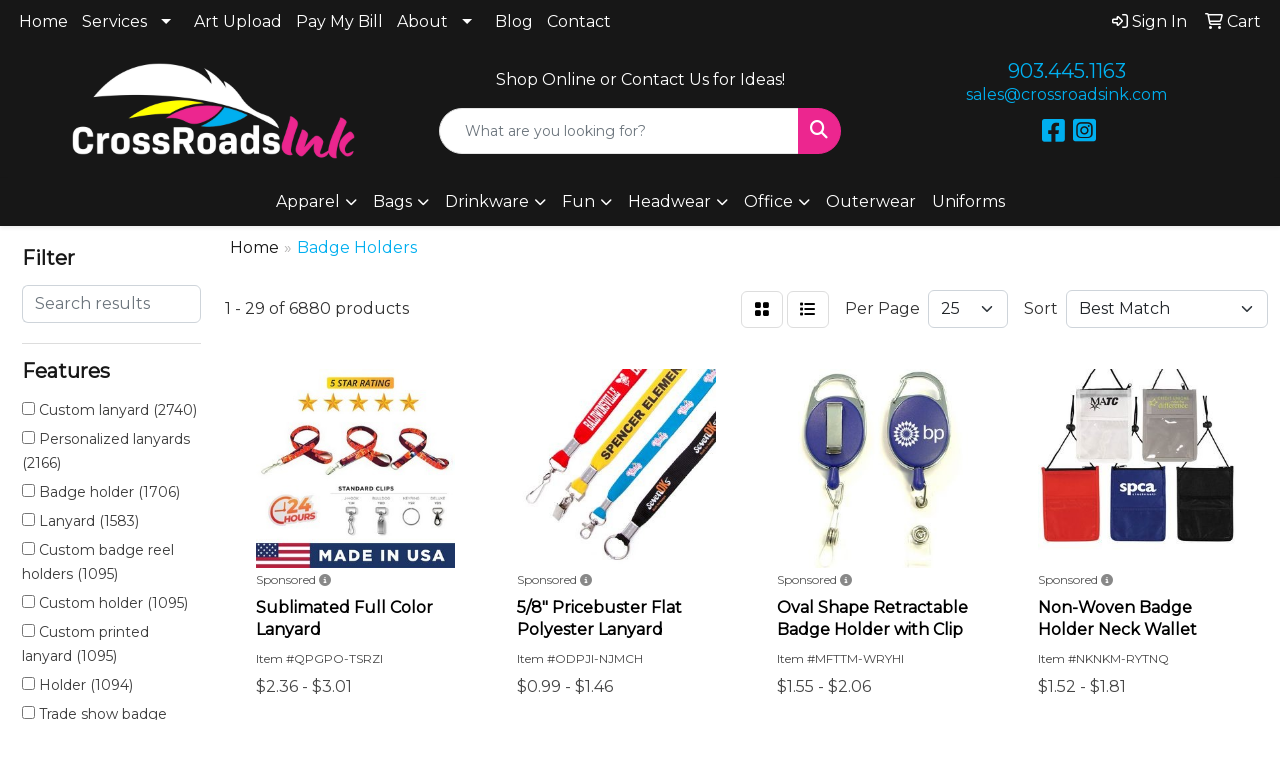

--- FILE ---
content_type: text/html
request_url: https://www.crossroadsink.com/ws/ws.dll/StartSrch?UID=38133&WENavID=20098598
body_size: 14481
content:
<!DOCTYPE html>
<html lang="en"><head>
<meta charset="utf-8">
<meta http-equiv="X-UA-Compatible" content="IE=edge">
<meta name="viewport" content="width=device-width, initial-scale=1">
<!-- The above 3 meta tags *must* come first in the head; any other head content must come *after* these tags -->


<link href="/distsite/styles/8/css/bootstrap.min.css" rel="stylesheet" />
<link href="https://fonts.googleapis.com/css?family=Open+Sans:400,600|Oswald:400,600" rel="stylesheet">
<link href="/distsite/styles/8/css/owl.carousel.min.css" rel="stylesheet">
<link href="/distsite/styles/8/css/nouislider.css" rel="stylesheet">
<!--<link href="/distsite/styles/8/css/menu.css" rel="stylesheet"/>-->
<link href="/distsite/styles/8/css/flexslider.css" rel="stylesheet">
<link href="/distsite/styles/8/css/all.min.css" rel="stylesheet">
<link href="/distsite/styles/8/css/slick/slick.css" rel="stylesheet"/>
<link href="/distsite/styles/8/css/lightbox/lightbox.css" rel="stylesheet"  />
<link href="/distsite/styles/8/css/yamm.css" rel="stylesheet" />
<!-- Custom styles for this theme -->
<link href="/we/we.dll/StyleSheet?UN=38133&Type=WETheme&TS=C45834.5392708333" rel="stylesheet">
<!-- Custom styles for this theme -->
<link href="/we/we.dll/StyleSheet?UN=38133&Type=WETheme-PS&TS=C45834.5392708333" rel="stylesheet">
<style>
body {color: #333 !important;}
#header-inner > div > div {align-items: center !important;}
.header-eight #logo img {margin-top: 0; max-height: 100px;}
.header-eight #header-text p {text-transform: none;margin-bottom: 13px;}
#ftlogo > a > img {max-height: 100px; margin-bottom: 13px;}
#social {margin-top: 10px;}
h1, h2, h3, h4, h5, h6 {font-weight: bold !important;}
#blogs {margin-top: 20px;}
@media (min-width: 768px) {
#header-inner { padding: 15px 0px}
}
</style>

<!-- HTML5 shim and Respond.js for IE8 support of HTML5 elements and media queries -->
<!--[if lt IE 9]>
      <script src="https://oss.maxcdn.com/html5shiv/3.7.3/html5shiv.min.js"></script>
      <script src="https://oss.maxcdn.com/respond/1.4.2/respond.min.js"></script>
    <![endif]-->

</head>

<body style="background:#fff;">


  <!-- Slide-Out Menu -->
  <div id="filter-menu" class="filter-menu">
    <button id="close-menu" class="btn-close"></button>
    <div class="menu-content">
      
<aside class="filter-sidebar">



<div class="filter-section first">
	<h2>Filter</h2>
	 <div class="input-group mb-3">
	 <input type="text" style="border-right:0;" placeholder="Search results" class="form-control text-search-within-results" name="SearchWithinResults" value="" maxlength="100" onkeyup="HandleTextFilter(event);">
	  <label class="input-group-text" style="background-color:#fff;"><a  style="display:none;" href="javascript:void(0);" class="remove-filter" data-toggle="tooltip" title="Clear" onclick="ClearTextFilter();"><i class="far fa-times" aria-hidden="true"></i> <span class="fa-sr-only">x</span></a></label>
	</div>
</div>

<a href="javascript:void(0);" class="clear-filters"  style="display:none;" onclick="ClearDrillDown();">Clear all filters</a>

<div class="filter-section"  style="display:none;">
	<h2>Categories</h2>

	<div class="filter-list">

	 

		<!-- wrapper for more filters -->
        <div class="show-filter">

		</div><!-- showfilters -->

	</div>

		<a href="#" class="show-more"  style="display:none;" >Show more</a>
</div>


<div class="filter-section" >
	<h2>Features</h2>

		<div class="filter-list">

	  		<div class="checkbox"><label><input class="filtercheckbox" type="checkbox" name="2|Custom lanyard" ><span> Custom lanyard (2740)</span></label></div><div class="checkbox"><label><input class="filtercheckbox" type="checkbox" name="2|Personalized lanyards" ><span> Personalized lanyards (2166)</span></label></div><div class="checkbox"><label><input class="filtercheckbox" type="checkbox" name="2|Badge holder" ><span> Badge holder (1706)</span></label></div><div class="checkbox"><label><input class="filtercheckbox" type="checkbox" name="2|Lanyard" ><span> Lanyard (1583)</span></label></div><div class="checkbox"><label><input class="filtercheckbox" type="checkbox" name="2|Custom badge reel holders" ><span> Custom badge reel holders (1095)</span></label></div><div class="checkbox"><label><input class="filtercheckbox" type="checkbox" name="2|Custom holder" ><span> Custom holder (1095)</span></label></div><div class="checkbox"><label><input class="filtercheckbox" type="checkbox" name="2|Custom printed lanyard" ><span> Custom printed lanyard (1095)</span></label></div><div class="checkbox"><label><input class="filtercheckbox" type="checkbox" name="2|Holder" ><span> Holder (1094)</span></label></div><div class="checkbox"><label><input class="filtercheckbox" type="checkbox" name="2|Trade show badge holder" ><span> Trade show badge holder (1058)</span></label></div><div class="checkbox"><label><input class="filtercheckbox" type="checkbox" name="2|Customized lanyards" ><span> Customized lanyards (1055)</span></label></div><div class="show-filter"><div class="checkbox"><label><input class="filtercheckbox" type="checkbox" name="2|Identification" ><span> Identification (1008)</span></label></div><div class="checkbox"><label><input class="filtercheckbox" type="checkbox" name="2|Badge" ><span> Badge (936)</span></label></div><div class="checkbox"><label><input class="filtercheckbox" type="checkbox" name="2|Convention" ><span> Convention (870)</span></label></div><div class="checkbox"><label><input class="filtercheckbox" type="checkbox" name="2|Retractable" ><span> Retractable (861)</span></label></div><div class="checkbox"><label><input class="filtercheckbox" type="checkbox" name="2|Id holder" ><span> Id holder (828)</span></label></div><div class="checkbox"><label><input class="filtercheckbox" type="checkbox" name="2|Id" ><span> Id (769)</span></label></div><div class="checkbox"><label><input class="filtercheckbox" type="checkbox" name="2|Card" ><span> Card (718)</span></label></div><div class="checkbox"><label><input class="filtercheckbox" type="checkbox" name="2|Security" ><span> Security (695)</span></label></div><div class="checkbox"><label><input class="filtercheckbox" type="checkbox" name="2|Clip" ><span> Clip (634)</span></label></div><div class="checkbox"><label><input class="filtercheckbox" type="checkbox" name="2|Id card holder" ><span> Id card holder (625)</span></label></div><div class="checkbox"><label><input class="filtercheckbox" type="checkbox" name="2|Office" ><span> Office (599)</span></label></div><div class="checkbox"><label><input class="filtercheckbox" type="checkbox" name="2|Reel" ><span> Reel (590)</span></label></div><div class="checkbox"><label><input class="filtercheckbox" type="checkbox" name="2|Rectangle" ><span> Rectangle (574)</span></label></div><div class="checkbox"><label><input class="filtercheckbox" type="checkbox" name="2|Tag" ><span> Tag (553)</span></label></div><div class="checkbox"><label><input class="filtercheckbox" type="checkbox" name="2|Plastic" ><span> Plastic (540)</span></label></div><div class="checkbox"><label><input class="filtercheckbox" type="checkbox" name="2|Trade show" ><span> Trade show (502)</span></label></div><div class="checkbox"><label><input class="filtercheckbox" type="checkbox" name="2|Durable" ><span> Durable (487)</span></label></div><div class="checkbox"><label><input class="filtercheckbox" type="checkbox" name="2|Credentials" ><span> Credentials (446)</span></label></div><div class="checkbox"><label><input class="filtercheckbox" type="checkbox" name="2|Neck strap" ><span> Neck strap (440)</span></label></div><div class="checkbox"><label><input class="filtercheckbox" type="checkbox" name="2|Event" ><span> Event (439)</span></label></div><div class="checkbox"><label><input class="filtercheckbox" type="checkbox" name="2|Custom" ><span> Custom (418)</span></label></div><div class="checkbox"><label><input class="filtercheckbox" type="checkbox" name="2|Name" ><span> Name (397)</span></label></div><div class="checkbox"><label><input class="filtercheckbox" type="checkbox" name="2|School" ><span> School (397)</span></label></div><div class="checkbox"><label><input class="filtercheckbox" type="checkbox" name="2|Hospital" ><span> Hospital (396)</span></label></div><div class="checkbox"><label><input class="filtercheckbox" type="checkbox" name="2|Strap" ><span> Strap (390)</span></label></div><div class="checkbox"><label><input class="filtercheckbox" type="checkbox" name="2|Tradeshow" ><span> Tradeshow (389)</span></label></div><div class="checkbox"><label><input class="filtercheckbox" type="checkbox" name="2|Vinyl" ><span> Vinyl (389)</span></label></div><div class="checkbox"><label><input class="filtercheckbox" type="checkbox" name="2|Polyester" ><span> Polyester (378)</span></label></div><div class="checkbox"><label><input class="filtercheckbox" type="checkbox" name="2|Nametag" ><span> Nametag (373)</span></label></div><div class="checkbox"><label><input class="filtercheckbox" type="checkbox" name="2|Bulldog clip" ><span> Bulldog clip (367)</span></label></div><div class="checkbox"><label><input class="filtercheckbox" type="checkbox" name="2|Name tag" ><span> Name tag (366)</span></label></div><div class="checkbox"><label><input class="filtercheckbox" type="checkbox" name="2|Lightweight" ><span> Lightweight (361)</span></label></div><div class="checkbox"><label><input class="filtercheckbox" type="checkbox" name="2|Nylon" ><span> Nylon (359)</span></label></div><div class="checkbox"><label><input class="filtercheckbox" type="checkbox" name="2|Card holder" ><span> Card holder (343)</span></label></div><div class="checkbox"><label><input class="filtercheckbox" type="checkbox" name="2|Badge reel" ><span> Badge reel (336)</span></label></div><div class="checkbox"><label><input class="filtercheckbox" type="checkbox" name="2|Id card" ><span> Id card (323)</span></label></div><div class="checkbox"><label><input class="filtercheckbox" type="checkbox" name="2|Button" ><span> Button (322)</span></label></div><div class="checkbox"><label><input class="filtercheckbox" type="checkbox" name="2|Id badge holder" ><span> Id badge holder (317)</span></label></div><div class="checkbox"><label><input class="filtercheckbox" type="checkbox" name="2|Belt clip" ><span> Belt clip (314)</span></label></div><div class="checkbox"><label><input class="filtercheckbox" type="checkbox" name="2|Transparent" ><span> Transparent (288)</span></label></div></div>

			<!-- wrapper for more filters -->
			<div class="show-filter">

			</div><!-- showfilters -->
 		</div>
		<a href="#" class="show-more"  >Show more</a>


</div>


<div class="filter-section" >
	<h2>Colors</h2>

		<div class="filter-list">

		  	<div class="checkbox"><label><input class="filtercheckbox" type="checkbox" name="1|Black" ><span> Black (4243)</span></label></div><div class="checkbox"><label><input class="filtercheckbox" type="checkbox" name="1|Red" ><span> Red (3546)</span></label></div><div class="checkbox"><label><input class="filtercheckbox" type="checkbox" name="1|White" ><span> White (3304)</span></label></div><div class="checkbox"><label><input class="filtercheckbox" type="checkbox" name="1|Blue" ><span> Blue (2780)</span></label></div><div class="checkbox"><label><input class="filtercheckbox" type="checkbox" name="1|Yellow" ><span> Yellow (2575)</span></label></div><div class="checkbox"><label><input class="filtercheckbox" type="checkbox" name="1|Orange" ><span> Orange (2495)</span></label></div><div class="checkbox"><label><input class="filtercheckbox" type="checkbox" name="1|Pink" ><span> Pink (2310)</span></label></div><div class="checkbox"><label><input class="filtercheckbox" type="checkbox" name="1|Purple" ><span> Purple (2227)</span></label></div><div class="checkbox"><label><input class="filtercheckbox" type="checkbox" name="1|Navy blue" ><span> Navy blue (2143)</span></label></div><div class="checkbox"><label><input class="filtercheckbox" type="checkbox" name="1|Royal blue" ><span> Royal blue (2116)</span></label></div><div class="show-filter"><div class="checkbox"><label><input class="filtercheckbox" type="checkbox" name="1|Gray" ><span> Gray (2098)</span></label></div><div class="checkbox"><label><input class="filtercheckbox" type="checkbox" name="1|Brown" ><span> Brown (1881)</span></label></div><div class="checkbox"><label><input class="filtercheckbox" type="checkbox" name="1|Green" ><span> Green (1754)</span></label></div><div class="checkbox"><label><input class="filtercheckbox" type="checkbox" name="1|Various" ><span> Various (1638)</span></label></div><div class="checkbox"><label><input class="filtercheckbox" type="checkbox" name="1|Lime green" ><span> Lime green (1390)</span></label></div><div class="checkbox"><label><input class="filtercheckbox" type="checkbox" name="1|Forest green" ><span> Forest green (1389)</span></label></div><div class="checkbox"><label><input class="filtercheckbox" type="checkbox" name="1|Athletic gold" ><span> Athletic gold (1099)</span></label></div><div class="checkbox"><label><input class="filtercheckbox" type="checkbox" name="1|Fuchsia" ><span> Fuchsia (1097)</span></label></div><div class="checkbox"><label><input class="filtercheckbox" type="checkbox" name="1|Light orange" ><span> Light orange (1097)</span></label></div><div class="checkbox"><label><input class="filtercheckbox" type="checkbox" name="1|Charcoal gray" ><span> Charcoal gray (1096)</span></label></div><div class="checkbox"><label><input class="filtercheckbox" type="checkbox" name="1|Texas orange" ><span> Texas orange (1092)</span></label></div><div class="checkbox"><label><input class="filtercheckbox" type="checkbox" name="1|Cmyk" ><span> Cmyk (886)</span></label></div><div class="checkbox"><label><input class="filtercheckbox" type="checkbox" name="1|Clear" ><span> Clear (788)</span></label></div><div class="checkbox"><label><input class="filtercheckbox" type="checkbox" name="1|Light blue" ><span> Light blue (580)</span></label></div><div class="checkbox"><label><input class="filtercheckbox" type="checkbox" name="1|Maroon red" ><span> Maroon red (507)</span></label></div><div class="checkbox"><label><input class="filtercheckbox" type="checkbox" name="1|Gold" ><span> Gold (506)</span></label></div><div class="checkbox"><label><input class="filtercheckbox" type="checkbox" name="1|Burgundy red" ><span> Burgundy red (300)</span></label></div><div class="checkbox"><label><input class="filtercheckbox" type="checkbox" name="1|Hot pink" ><span> Hot pink (300)</span></label></div><div class="checkbox"><label><input class="filtercheckbox" type="checkbox" name="1|Silver" ><span> Silver (299)</span></label></div><div class="checkbox"><label><input class="filtercheckbox" type="checkbox" name="1|Violet purple" ><span> Violet purple (276)</span></label></div><div class="checkbox"><label><input class="filtercheckbox" type="checkbox" name="1|Kelly green" ><span> Kelly green (270)</span></label></div><div class="checkbox"><label><input class="filtercheckbox" type="checkbox" name="1|Dark gray" ><span> Dark gray (267)</span></label></div><div class="checkbox"><label><input class="filtercheckbox" type="checkbox" name="1|Tan" ><span> Tan (236)</span></label></div><div class="checkbox"><label><input class="filtercheckbox" type="checkbox" name="1|Vegas gold" ><span> Vegas gold (228)</span></label></div><div class="checkbox"><label><input class="filtercheckbox" type="checkbox" name="1|Process blue" ><span> Process blue (216)</span></label></div><div class="checkbox"><label><input class="filtercheckbox" type="checkbox" name="1|Teal green" ><span> Teal green (216)</span></label></div><div class="checkbox"><label><input class="filtercheckbox" type="checkbox" name="1|Teal blue" ><span> Teal blue (166)</span></label></div><div class="checkbox"><label><input class="filtercheckbox" type="checkbox" name="1|Dark blue" ><span> Dark blue (153)</span></label></div><div class="checkbox"><label><input class="filtercheckbox" type="checkbox" name="1|Dark forest green" ><span> Dark forest green (135)</span></label></div><div class="checkbox"><label><input class="filtercheckbox" type="checkbox" name="1|Dark green" ><span> Dark green (130)</span></label></div><div class="checkbox"><label><input class="filtercheckbox" type="checkbox" name="1|Translucent blue" ><span> Translucent blue (119)</span></label></div><div class="checkbox"><label><input class="filtercheckbox" type="checkbox" name="1|Gray silver" ><span> Gray silver (104)</span></label></div><div class="checkbox"><label><input class="filtercheckbox" type="checkbox" name="1|Light gray" ><span> Light gray (101)</span></label></div><div class="checkbox"><label><input class="filtercheckbox" type="checkbox" name="1|Sky blue" ><span> Sky blue (101)</span></label></div><div class="checkbox"><label><input class="filtercheckbox" type="checkbox" name="1|Cardinal red" ><span> Cardinal red (100)</span></label></div><div class="checkbox"><label><input class="filtercheckbox" type="checkbox" name="1|Translucent red" ><span> Translucent red (96)</span></label></div><div class="checkbox"><label><input class="filtercheckbox" type="checkbox" name="1|Teal" ><span> Teal (73)</span></label></div><div class="checkbox"><label><input class="filtercheckbox" type="checkbox" name="1|Translucent green" ><span> Translucent green (72)</span></label></div><div class="checkbox"><label><input class="filtercheckbox" type="checkbox" name="1|Rose red" ><span> Rose red (69)</span></label></div><div class="checkbox"><label><input class="filtercheckbox" type="checkbox" name="1|Red 200c" ><span> Red 200c (58)</span></label></div></div>


			<!-- wrapper for more filters -->
			<div class="show-filter">

			</div><!-- showfilters -->

		  </div>

		<a href="#" class="show-more"  >Show more</a>
</div>


<div class="filter-section"  >
	<h2>Price Range</h2>
	<div class="filter-price-wrap">
		<div class="filter-price-inner">
			<div class="input-group">
				<span class="input-group-text input-group-text-white">$</span>
				<input type="text" class="form-control form-control-sm filter-min-prices" name="min-prices" value="" placeholder="Min" onkeyup="HandlePriceFilter(event);">
			</div>
			<div class="input-group">
				<span class="input-group-text input-group-text-white">$</span>
				<input type="text" class="form-control form-control-sm filter-max-prices" name="max-prices" value="" placeholder="Max" onkeyup="HandlePriceFilter(event);">
			</div>
		</div>
		<a href="javascript:void(0)" onclick="SetPriceFilter();" ><i class="fa-solid fa-chevron-right"></i></a>
	</div>
</div>

<div class="filter-section"   >
	<h2>Quantity</h2>
	<div class="filter-price-wrap mb-2">
		<input type="text" class="form-control form-control-sm filter-quantity" value="" placeholder="Qty" onkeyup="HandleQuantityFilter(event);">
		<a href="javascript:void(0)" onclick="SetQuantityFilter();"><i class="fa-solid fa-chevron-right"></i></a>
	</div>
</div>




	</aside>

    </div>
</div>




	<div class="container-fluid">
		<div class="row">

			<div class="col-md-3 col-lg-2">
        <div class="d-none d-md-block">
          <div id="desktop-filter">
            
<aside class="filter-sidebar">



<div class="filter-section first">
	<h2>Filter</h2>
	 <div class="input-group mb-3">
	 <input type="text" style="border-right:0;" placeholder="Search results" class="form-control text-search-within-results" name="SearchWithinResults" value="" maxlength="100" onkeyup="HandleTextFilter(event);">
	  <label class="input-group-text" style="background-color:#fff;"><a  style="display:none;" href="javascript:void(0);" class="remove-filter" data-toggle="tooltip" title="Clear" onclick="ClearTextFilter();"><i class="far fa-times" aria-hidden="true"></i> <span class="fa-sr-only">x</span></a></label>
	</div>
</div>

<a href="javascript:void(0);" class="clear-filters"  style="display:none;" onclick="ClearDrillDown();">Clear all filters</a>

<div class="filter-section"  style="display:none;">
	<h2>Categories</h2>

	<div class="filter-list">

	 

		<!-- wrapper for more filters -->
        <div class="show-filter">

		</div><!-- showfilters -->

	</div>

		<a href="#" class="show-more"  style="display:none;" >Show more</a>
</div>


<div class="filter-section" >
	<h2>Features</h2>

		<div class="filter-list">

	  		<div class="checkbox"><label><input class="filtercheckbox" type="checkbox" name="2|Custom lanyard" ><span> Custom lanyard (2740)</span></label></div><div class="checkbox"><label><input class="filtercheckbox" type="checkbox" name="2|Personalized lanyards" ><span> Personalized lanyards (2166)</span></label></div><div class="checkbox"><label><input class="filtercheckbox" type="checkbox" name="2|Badge holder" ><span> Badge holder (1706)</span></label></div><div class="checkbox"><label><input class="filtercheckbox" type="checkbox" name="2|Lanyard" ><span> Lanyard (1583)</span></label></div><div class="checkbox"><label><input class="filtercheckbox" type="checkbox" name="2|Custom badge reel holders" ><span> Custom badge reel holders (1095)</span></label></div><div class="checkbox"><label><input class="filtercheckbox" type="checkbox" name="2|Custom holder" ><span> Custom holder (1095)</span></label></div><div class="checkbox"><label><input class="filtercheckbox" type="checkbox" name="2|Custom printed lanyard" ><span> Custom printed lanyard (1095)</span></label></div><div class="checkbox"><label><input class="filtercheckbox" type="checkbox" name="2|Holder" ><span> Holder (1094)</span></label></div><div class="checkbox"><label><input class="filtercheckbox" type="checkbox" name="2|Trade show badge holder" ><span> Trade show badge holder (1058)</span></label></div><div class="checkbox"><label><input class="filtercheckbox" type="checkbox" name="2|Customized lanyards" ><span> Customized lanyards (1055)</span></label></div><div class="show-filter"><div class="checkbox"><label><input class="filtercheckbox" type="checkbox" name="2|Identification" ><span> Identification (1008)</span></label></div><div class="checkbox"><label><input class="filtercheckbox" type="checkbox" name="2|Badge" ><span> Badge (936)</span></label></div><div class="checkbox"><label><input class="filtercheckbox" type="checkbox" name="2|Convention" ><span> Convention (870)</span></label></div><div class="checkbox"><label><input class="filtercheckbox" type="checkbox" name="2|Retractable" ><span> Retractable (861)</span></label></div><div class="checkbox"><label><input class="filtercheckbox" type="checkbox" name="2|Id holder" ><span> Id holder (828)</span></label></div><div class="checkbox"><label><input class="filtercheckbox" type="checkbox" name="2|Id" ><span> Id (769)</span></label></div><div class="checkbox"><label><input class="filtercheckbox" type="checkbox" name="2|Card" ><span> Card (718)</span></label></div><div class="checkbox"><label><input class="filtercheckbox" type="checkbox" name="2|Security" ><span> Security (695)</span></label></div><div class="checkbox"><label><input class="filtercheckbox" type="checkbox" name="2|Clip" ><span> Clip (634)</span></label></div><div class="checkbox"><label><input class="filtercheckbox" type="checkbox" name="2|Id card holder" ><span> Id card holder (625)</span></label></div><div class="checkbox"><label><input class="filtercheckbox" type="checkbox" name="2|Office" ><span> Office (599)</span></label></div><div class="checkbox"><label><input class="filtercheckbox" type="checkbox" name="2|Reel" ><span> Reel (590)</span></label></div><div class="checkbox"><label><input class="filtercheckbox" type="checkbox" name="2|Rectangle" ><span> Rectangle (574)</span></label></div><div class="checkbox"><label><input class="filtercheckbox" type="checkbox" name="2|Tag" ><span> Tag (553)</span></label></div><div class="checkbox"><label><input class="filtercheckbox" type="checkbox" name="2|Plastic" ><span> Plastic (540)</span></label></div><div class="checkbox"><label><input class="filtercheckbox" type="checkbox" name="2|Trade show" ><span> Trade show (502)</span></label></div><div class="checkbox"><label><input class="filtercheckbox" type="checkbox" name="2|Durable" ><span> Durable (487)</span></label></div><div class="checkbox"><label><input class="filtercheckbox" type="checkbox" name="2|Credentials" ><span> Credentials (446)</span></label></div><div class="checkbox"><label><input class="filtercheckbox" type="checkbox" name="2|Neck strap" ><span> Neck strap (440)</span></label></div><div class="checkbox"><label><input class="filtercheckbox" type="checkbox" name="2|Event" ><span> Event (439)</span></label></div><div class="checkbox"><label><input class="filtercheckbox" type="checkbox" name="2|Custom" ><span> Custom (418)</span></label></div><div class="checkbox"><label><input class="filtercheckbox" type="checkbox" name="2|Name" ><span> Name (397)</span></label></div><div class="checkbox"><label><input class="filtercheckbox" type="checkbox" name="2|School" ><span> School (397)</span></label></div><div class="checkbox"><label><input class="filtercheckbox" type="checkbox" name="2|Hospital" ><span> Hospital (396)</span></label></div><div class="checkbox"><label><input class="filtercheckbox" type="checkbox" name="2|Strap" ><span> Strap (390)</span></label></div><div class="checkbox"><label><input class="filtercheckbox" type="checkbox" name="2|Tradeshow" ><span> Tradeshow (389)</span></label></div><div class="checkbox"><label><input class="filtercheckbox" type="checkbox" name="2|Vinyl" ><span> Vinyl (389)</span></label></div><div class="checkbox"><label><input class="filtercheckbox" type="checkbox" name="2|Polyester" ><span> Polyester (378)</span></label></div><div class="checkbox"><label><input class="filtercheckbox" type="checkbox" name="2|Nametag" ><span> Nametag (373)</span></label></div><div class="checkbox"><label><input class="filtercheckbox" type="checkbox" name="2|Bulldog clip" ><span> Bulldog clip (367)</span></label></div><div class="checkbox"><label><input class="filtercheckbox" type="checkbox" name="2|Name tag" ><span> Name tag (366)</span></label></div><div class="checkbox"><label><input class="filtercheckbox" type="checkbox" name="2|Lightweight" ><span> Lightweight (361)</span></label></div><div class="checkbox"><label><input class="filtercheckbox" type="checkbox" name="2|Nylon" ><span> Nylon (359)</span></label></div><div class="checkbox"><label><input class="filtercheckbox" type="checkbox" name="2|Card holder" ><span> Card holder (343)</span></label></div><div class="checkbox"><label><input class="filtercheckbox" type="checkbox" name="2|Badge reel" ><span> Badge reel (336)</span></label></div><div class="checkbox"><label><input class="filtercheckbox" type="checkbox" name="2|Id card" ><span> Id card (323)</span></label></div><div class="checkbox"><label><input class="filtercheckbox" type="checkbox" name="2|Button" ><span> Button (322)</span></label></div><div class="checkbox"><label><input class="filtercheckbox" type="checkbox" name="2|Id badge holder" ><span> Id badge holder (317)</span></label></div><div class="checkbox"><label><input class="filtercheckbox" type="checkbox" name="2|Belt clip" ><span> Belt clip (314)</span></label></div><div class="checkbox"><label><input class="filtercheckbox" type="checkbox" name="2|Transparent" ><span> Transparent (288)</span></label></div></div>

			<!-- wrapper for more filters -->
			<div class="show-filter">

			</div><!-- showfilters -->
 		</div>
		<a href="#" class="show-more"  >Show more</a>


</div>


<div class="filter-section" >
	<h2>Colors</h2>

		<div class="filter-list">

		  	<div class="checkbox"><label><input class="filtercheckbox" type="checkbox" name="1|Black" ><span> Black (4243)</span></label></div><div class="checkbox"><label><input class="filtercheckbox" type="checkbox" name="1|Red" ><span> Red (3546)</span></label></div><div class="checkbox"><label><input class="filtercheckbox" type="checkbox" name="1|White" ><span> White (3304)</span></label></div><div class="checkbox"><label><input class="filtercheckbox" type="checkbox" name="1|Blue" ><span> Blue (2780)</span></label></div><div class="checkbox"><label><input class="filtercheckbox" type="checkbox" name="1|Yellow" ><span> Yellow (2575)</span></label></div><div class="checkbox"><label><input class="filtercheckbox" type="checkbox" name="1|Orange" ><span> Orange (2495)</span></label></div><div class="checkbox"><label><input class="filtercheckbox" type="checkbox" name="1|Pink" ><span> Pink (2310)</span></label></div><div class="checkbox"><label><input class="filtercheckbox" type="checkbox" name="1|Purple" ><span> Purple (2227)</span></label></div><div class="checkbox"><label><input class="filtercheckbox" type="checkbox" name="1|Navy blue" ><span> Navy blue (2143)</span></label></div><div class="checkbox"><label><input class="filtercheckbox" type="checkbox" name="1|Royal blue" ><span> Royal blue (2116)</span></label></div><div class="show-filter"><div class="checkbox"><label><input class="filtercheckbox" type="checkbox" name="1|Gray" ><span> Gray (2098)</span></label></div><div class="checkbox"><label><input class="filtercheckbox" type="checkbox" name="1|Brown" ><span> Brown (1881)</span></label></div><div class="checkbox"><label><input class="filtercheckbox" type="checkbox" name="1|Green" ><span> Green (1754)</span></label></div><div class="checkbox"><label><input class="filtercheckbox" type="checkbox" name="1|Various" ><span> Various (1638)</span></label></div><div class="checkbox"><label><input class="filtercheckbox" type="checkbox" name="1|Lime green" ><span> Lime green (1390)</span></label></div><div class="checkbox"><label><input class="filtercheckbox" type="checkbox" name="1|Forest green" ><span> Forest green (1389)</span></label></div><div class="checkbox"><label><input class="filtercheckbox" type="checkbox" name="1|Athletic gold" ><span> Athletic gold (1099)</span></label></div><div class="checkbox"><label><input class="filtercheckbox" type="checkbox" name="1|Fuchsia" ><span> Fuchsia (1097)</span></label></div><div class="checkbox"><label><input class="filtercheckbox" type="checkbox" name="1|Light orange" ><span> Light orange (1097)</span></label></div><div class="checkbox"><label><input class="filtercheckbox" type="checkbox" name="1|Charcoal gray" ><span> Charcoal gray (1096)</span></label></div><div class="checkbox"><label><input class="filtercheckbox" type="checkbox" name="1|Texas orange" ><span> Texas orange (1092)</span></label></div><div class="checkbox"><label><input class="filtercheckbox" type="checkbox" name="1|Cmyk" ><span> Cmyk (886)</span></label></div><div class="checkbox"><label><input class="filtercheckbox" type="checkbox" name="1|Clear" ><span> Clear (788)</span></label></div><div class="checkbox"><label><input class="filtercheckbox" type="checkbox" name="1|Light blue" ><span> Light blue (580)</span></label></div><div class="checkbox"><label><input class="filtercheckbox" type="checkbox" name="1|Maroon red" ><span> Maroon red (507)</span></label></div><div class="checkbox"><label><input class="filtercheckbox" type="checkbox" name="1|Gold" ><span> Gold (506)</span></label></div><div class="checkbox"><label><input class="filtercheckbox" type="checkbox" name="1|Burgundy red" ><span> Burgundy red (300)</span></label></div><div class="checkbox"><label><input class="filtercheckbox" type="checkbox" name="1|Hot pink" ><span> Hot pink (300)</span></label></div><div class="checkbox"><label><input class="filtercheckbox" type="checkbox" name="1|Silver" ><span> Silver (299)</span></label></div><div class="checkbox"><label><input class="filtercheckbox" type="checkbox" name="1|Violet purple" ><span> Violet purple (276)</span></label></div><div class="checkbox"><label><input class="filtercheckbox" type="checkbox" name="1|Kelly green" ><span> Kelly green (270)</span></label></div><div class="checkbox"><label><input class="filtercheckbox" type="checkbox" name="1|Dark gray" ><span> Dark gray (267)</span></label></div><div class="checkbox"><label><input class="filtercheckbox" type="checkbox" name="1|Tan" ><span> Tan (236)</span></label></div><div class="checkbox"><label><input class="filtercheckbox" type="checkbox" name="1|Vegas gold" ><span> Vegas gold (228)</span></label></div><div class="checkbox"><label><input class="filtercheckbox" type="checkbox" name="1|Process blue" ><span> Process blue (216)</span></label></div><div class="checkbox"><label><input class="filtercheckbox" type="checkbox" name="1|Teal green" ><span> Teal green (216)</span></label></div><div class="checkbox"><label><input class="filtercheckbox" type="checkbox" name="1|Teal blue" ><span> Teal blue (166)</span></label></div><div class="checkbox"><label><input class="filtercheckbox" type="checkbox" name="1|Dark blue" ><span> Dark blue (153)</span></label></div><div class="checkbox"><label><input class="filtercheckbox" type="checkbox" name="1|Dark forest green" ><span> Dark forest green (135)</span></label></div><div class="checkbox"><label><input class="filtercheckbox" type="checkbox" name="1|Dark green" ><span> Dark green (130)</span></label></div><div class="checkbox"><label><input class="filtercheckbox" type="checkbox" name="1|Translucent blue" ><span> Translucent blue (119)</span></label></div><div class="checkbox"><label><input class="filtercheckbox" type="checkbox" name="1|Gray silver" ><span> Gray silver (104)</span></label></div><div class="checkbox"><label><input class="filtercheckbox" type="checkbox" name="1|Light gray" ><span> Light gray (101)</span></label></div><div class="checkbox"><label><input class="filtercheckbox" type="checkbox" name="1|Sky blue" ><span> Sky blue (101)</span></label></div><div class="checkbox"><label><input class="filtercheckbox" type="checkbox" name="1|Cardinal red" ><span> Cardinal red (100)</span></label></div><div class="checkbox"><label><input class="filtercheckbox" type="checkbox" name="1|Translucent red" ><span> Translucent red (96)</span></label></div><div class="checkbox"><label><input class="filtercheckbox" type="checkbox" name="1|Teal" ><span> Teal (73)</span></label></div><div class="checkbox"><label><input class="filtercheckbox" type="checkbox" name="1|Translucent green" ><span> Translucent green (72)</span></label></div><div class="checkbox"><label><input class="filtercheckbox" type="checkbox" name="1|Rose red" ><span> Rose red (69)</span></label></div><div class="checkbox"><label><input class="filtercheckbox" type="checkbox" name="1|Red 200c" ><span> Red 200c (58)</span></label></div></div>


			<!-- wrapper for more filters -->
			<div class="show-filter">

			</div><!-- showfilters -->

		  </div>

		<a href="#" class="show-more"  >Show more</a>
</div>


<div class="filter-section"  >
	<h2>Price Range</h2>
	<div class="filter-price-wrap">
		<div class="filter-price-inner">
			<div class="input-group">
				<span class="input-group-text input-group-text-white">$</span>
				<input type="text" class="form-control form-control-sm filter-min-prices" name="min-prices" value="" placeholder="Min" onkeyup="HandlePriceFilter(event);">
			</div>
			<div class="input-group">
				<span class="input-group-text input-group-text-white">$</span>
				<input type="text" class="form-control form-control-sm filter-max-prices" name="max-prices" value="" placeholder="Max" onkeyup="HandlePriceFilter(event);">
			</div>
		</div>
		<a href="javascript:void(0)" onclick="SetPriceFilter();" ><i class="fa-solid fa-chevron-right"></i></a>
	</div>
</div>

<div class="filter-section"   >
	<h2>Quantity</h2>
	<div class="filter-price-wrap mb-2">
		<input type="text" class="form-control form-control-sm filter-quantity" value="" placeholder="Qty" onkeyup="HandleQuantityFilter(event);">
		<a href="javascript:void(0)" onclick="SetQuantityFilter();"><i class="fa-solid fa-chevron-right"></i></a>
	</div>
</div>




	</aside>

          </div>
        </div>
			</div>

			<div class="col-md-9 col-lg-10">
				

				<ol class="breadcrumb"  >
              		<li><a href="https://www.crossroadsink.com" target="_top">Home</a></li>
             	 	<li class="active">Badge Holders</li>
            	</ol>




				<div id="product-list-controls">

				
						<div class="d-flex align-items-center justify-content-between">
							<div class="d-none d-md-block me-3">
								1 - 29 of  6880 <span class="d-none d-lg-inline">products</span>
							</div>
					  
						  <!-- Right Aligned Controls -->
						  <div class="product-controls-right d-flex align-items-center">
       
              <button id="show-filter-button" class="btn btn-control d-block d-md-none"><i class="fa-solid fa-filter" aria-hidden="true"></i></button>

							
							<span class="me-3">
								<a href="/ws/ws.dll/StartSrch?UID=38133&WENavID=20098598&View=T&ST=2601141039450203260505249" class="btn btn-control grid" title="Change to Grid View"><i class="fa-solid fa-grid-2" aria-hidden="true"></i>  <span class="fa-sr-only">Grid</span></a>
								<a href="/ws/ws.dll/StartSrch?UID=38133&WENavID=20098598&View=L&ST=2601141039450203260505249" class="btn btn-control" title="Change to List View"><i class="fa-solid fa-list"></i> <span class="fa-sr-only">List</span></a>
							</span>
							
					  
							<!-- Number of Items Per Page -->
							<div class="me-2 d-none d-lg-block">
								<label>Per Page</label>
							</div>
							<div class="me-3 d-none d-md-block">
								<select class="form-select notranslate" onchange="GoToNewURL(this);" aria-label="Items per page">
									<option value="/ws/ws.dll/StartSrch?UID=38133&WENavID=20098598&ST=2601141039450203260505249&PPP=10" >10</option><option value="/ws/ws.dll/StartSrch?UID=38133&WENavID=20098598&ST=2601141039450203260505249&PPP=25" selected>25</option><option value="/ws/ws.dll/StartSrch?UID=38133&WENavID=20098598&ST=2601141039450203260505249&PPP=50" >50</option><option value="/ws/ws.dll/StartSrch?UID=38133&WENavID=20098598&ST=2601141039450203260505249&PPP=100" >100</option><option value="/ws/ws.dll/StartSrch?UID=38133&WENavID=20098598&ST=2601141039450203260505249&PPP=250" >250</option>
								
								</select>
							</div>
					  
							<!-- Sort By -->
							<div class="d-none d-lg-block me-2">
								<label>Sort</label>
							</div>
							<div>
								<select class="form-select" onchange="GoToNewURL(this);">
									<option value="/ws/ws.dll/StartSrch?UID=38133&WENavID=20098598&Sort=0" selected>Best Match</option><option value="/ws/ws.dll/StartSrch?UID=38133&WENavID=20098598&Sort=3">Most Popular</option><option value="/ws/ws.dll/StartSrch?UID=38133&WENavID=20098598&Sort=1">Price (Low to High)</option><option value="/ws/ws.dll/StartSrch?UID=38133&WENavID=20098598&Sort=2">Price (High to Low)</option>
								 </select>
							</div>
						  </div>
						</div>

			  </div>

				<!-- Product Results List -->
				<ul class="thumbnail-list"><li>
 <a href="https://www.crossroadsink.com/p/QPGPO-TSRZI/sublimated-full-color-lanyard" target="_parent" alt="Sublimated Full Color Lanyard" data-adid="65504|2575631" onclick="PostAdStatToService(932575631,1);">
 <div class="pr-list-grid">
		<img class="img-responsive" src="/ws/ws.dll/QPic?SN=65504&P=932575631&I=0&PX=300" alt="Sublimated Full Color Lanyard">
		<p class="pr-list-sponsored">Sponsored <span data-bs-toggle="tooltip" data-container="body" data-bs-placement="top" title="You're seeing this ad based on the product's relevance to your search query."><i class="fa fa-info-circle" aria-hidden="true"></i></span></p>
		<p class="pr-name">Sublimated Full Color Lanyard</p>
		<div class="pr-meta-row">
			<div class="product-reviews"  style="display:none;">
				<div class="rating-stars">
				<i class="fa-solid fa-star-sharp active" aria-hidden="true"></i><i class="fa-solid fa-star-sharp active" aria-hidden="true"></i><i class="fa-solid fa-star-sharp active" aria-hidden="true"></i><i class="fa-solid fa-star-sharp active" aria-hidden="true"></i><i class="fa-solid fa-star-sharp active" aria-hidden="true"></i>
				</div>
				<span class="rating-count">(4)</span>
			</div>
			
		</div>
		<p class="pr-number"  ><span class="notranslate">Item #QPGPO-TSRZI</span></p>
		<p class="pr-price"  ><span class="notranslate">$2.36</span> - <span class="notranslate">$3.01</span></p>
 </div>
 </a>
</li>
<li>
 <a href="https://www.crossroadsink.com/p/ODPJI-NJMCH/58-pricebuster-flat-polyester-lanyard" target="_parent" alt="5/8&quot; Pricebuster Flat Polyester Lanyard" data-adid="68309|5257090" onclick="PostAdStatToService(585257090,1);">
 <div class="pr-list-grid">
		<img class="img-responsive" src="/ws/ws.dll/QPic?SN=68309&P=585257090&I=0&PX=300" alt="5/8&quot; Pricebuster Flat Polyester Lanyard">
		<p class="pr-list-sponsored">Sponsored <span data-bs-toggle="tooltip" data-container="body" data-bs-placement="top" title="You're seeing this ad based on the product's relevance to your search query."><i class="fa fa-info-circle" aria-hidden="true"></i></span></p>
		<p class="pr-name">5/8&quot; Pricebuster Flat Polyester Lanyard</p>
		<div class="pr-meta-row">
			<div class="product-reviews"  style="display:none;">
				<div class="rating-stars">
				<i class="fa-solid fa-star-sharp active" aria-hidden="true"></i><i class="fa-solid fa-star-sharp active" aria-hidden="true"></i><i class="fa-solid fa-star-sharp active" aria-hidden="true"></i><i class="fa-solid fa-star-sharp active" aria-hidden="true"></i><i class="fa-solid fa-star-sharp active" aria-hidden="true"></i>
				</div>
				<span class="rating-count">(2)</span>
			</div>
			
		</div>
		<p class="pr-number"  ><span class="notranslate">Item #ODPJI-NJMCH</span></p>
		<p class="pr-price"  ><span class="notranslate">$0.99</span> - <span class="notranslate">$1.46</span></p>
 </div>
 </a>
</li>
<li>
 <a href="https://www.crossroadsink.com/p/MFTTM-WRYHI/oval-shape-retractable-badge-holder-with-clip" target="_parent" alt="Oval Shape Retractable Badge Holder with Clip" data-adid="67961|4299401" onclick="PostAdStatToService(774299401,1);">
 <div class="pr-list-grid">
		<img class="img-responsive" src="/ws/ws.dll/QPic?SN=67961&P=774299401&I=0&PX=300" alt="Oval Shape Retractable Badge Holder with Clip">
		<p class="pr-list-sponsored">Sponsored <span data-bs-toggle="tooltip" data-container="body" data-bs-placement="top" title="You're seeing this ad based on the product's relevance to your search query."><i class="fa fa-info-circle" aria-hidden="true"></i></span></p>
		<p class="pr-name">Oval Shape Retractable Badge Holder with Clip</p>
		<div class="pr-meta-row">
			<div class="product-reviews"  style="display:none;">
				<div class="rating-stars">
				<i class="fa-solid fa-star-sharp active" aria-hidden="true"></i><i class="fa-solid fa-star-sharp active" aria-hidden="true"></i><i class="fa-solid fa-star-sharp active" aria-hidden="true"></i><i class="fa-solid fa-star-sharp active" aria-hidden="true"></i><i class="fa-solid fa-star-sharp active" aria-hidden="true"></i>
				</div>
				<span class="rating-count">(1)</span>
			</div>
			
		</div>
		<p class="pr-number"  ><span class="notranslate">Item #MFTTM-WRYHI</span></p>
		<p class="pr-price"  ><span class="notranslate">$1.55</span> - <span class="notranslate">$2.06</span></p>
 </div>
 </a>
</li>
<li>
 <a href="https://www.crossroadsink.com/p/NKNKM-RYTNQ/non-woven-badge-holder-neck-wallet" target="_parent" alt="Non-Woven Badge Holder Neck Wallet" data-adid="50364|3468459" onclick="PostAdStatToService(353468459,1);">
 <div class="pr-list-grid">
		<img class="img-responsive" src="/ws/ws.dll/QPic?SN=50364&P=353468459&I=0&PX=300" alt="Non-Woven Badge Holder Neck Wallet">
		<p class="pr-list-sponsored">Sponsored <span data-bs-toggle="tooltip" data-container="body" data-bs-placement="top" title="You're seeing this ad based on the product's relevance to your search query."><i class="fa fa-info-circle" aria-hidden="true"></i></span></p>
		<p class="pr-name">Non-Woven Badge Holder Neck Wallet</p>
		<div class="pr-meta-row">
			<div class="product-reviews"  style="display:none;">
				<div class="rating-stars">
				<i class="fa-solid fa-star-sharp" aria-hidden="true"></i><i class="fa-solid fa-star-sharp" aria-hidden="true"></i><i class="fa-solid fa-star-sharp" aria-hidden="true"></i><i class="fa-solid fa-star-sharp" aria-hidden="true"></i><i class="fa-solid fa-star-sharp" aria-hidden="true"></i>
				</div>
				<span class="rating-count">(0)</span>
			</div>
			
		</div>
		<p class="pr-number"  ><span class="notranslate">Item #NKNKM-RYTNQ</span></p>
		<p class="pr-price"  ><span class="notranslate">$1.52</span> - <span class="notranslate">$1.81</span></p>
 </div>
 </a>
</li>
<a name="4" href="#" alt="Item 4"></a>
<li>
 <a href="https://www.crossroadsink.com/p/RDJFI-VLKZP/34-dye-sublimation-lanyards" target="_parent" alt="3/4&quot; Dye-Sublimation Lanyards">
 <div class="pr-list-grid">
		<img class="img-responsive" src="/ws/ws.dll/QPic?SN=69609&P=394054018&I=0&PX=300" alt="3/4&quot; Dye-Sublimation Lanyards">
		<p class="pr-name">3/4&quot; Dye-Sublimation Lanyards</p>
		<div class="pr-meta-row">
			<div class="product-reviews"  style="display:none;">
				<div class="rating-stars">
				<i class="fa-solid fa-star-sharp active" aria-hidden="true"></i><i class="fa-solid fa-star-sharp active" aria-hidden="true"></i><i class="fa-solid fa-star-sharp active" aria-hidden="true"></i><i class="fa-solid fa-star-sharp active" aria-hidden="true"></i><i class="fa-solid fa-star-sharp active" aria-hidden="true"></i>
				</div>
				<span class="rating-count">(52)</span>
			</div>
			
		</div>
		<p class="pr-number"  ><span class="notranslate">Item #RDJFI-VLKZP</span></p>
		<p class="pr-price"  ><span class="notranslate">$1.27</span> - <span class="notranslate">$3.33</span></p>
 </div>
 </a>
</li>
<a name="5" href="#" alt="Item 5"></a>
<li>
 <a href="https://www.crossroadsink.com/p/SSCQL-SFXZQ/34-polyester-custom-printed-lanyard" target="_parent" alt="3/4&quot; Polyester Custom Printed Lanyard">
 <div class="pr-list-grid">
		<img class="img-responsive" src="/ws/ws.dll/QPic?SN=69609&P=954053349&I=0&PX=300" alt="3/4&quot; Polyester Custom Printed Lanyard">
		<p class="pr-name">3/4&quot; Polyester Custom Printed Lanyard</p>
		<div class="pr-meta-row">
			<div class="product-reviews"  style="display:none;">
				<div class="rating-stars">
				<i class="fa-solid fa-star-sharp active" aria-hidden="true"></i><i class="fa-solid fa-star-sharp active" aria-hidden="true"></i><i class="fa-solid fa-star-sharp active" aria-hidden="true"></i><i class="fa-solid fa-star-sharp active" aria-hidden="true"></i><i class="fa-solid fa-star-sharp active" aria-hidden="true"></i>
				</div>
				<span class="rating-count">(72)</span>
			</div>
			
		</div>
		<p class="pr-number"  ><span class="notranslate">Item #SSCQL-SFXZQ</span></p>
		<p class="pr-price"  ><span class="notranslate">$1.07</span> - <span class="notranslate">$2.71</span></p>
 </div>
 </a>
</li>
<a name="6" href="#" alt="Item 6"></a>
<li>
 <a href="https://www.crossroadsink.com/p/RAZRI-TPRXO/34-custom-open-ended-polyester-lanyard" target="_parent" alt="3/4&quot; Custom Open Ended Polyester Lanyard">
 <div class="pr-list-grid">
		<img class="img-responsive" src="/ws/ws.dll/QPic?SN=69609&P=954054037&I=0&PX=300" alt="3/4&quot; Custom Open Ended Polyester Lanyard">
		<p class="pr-name">3/4&quot; Custom Open Ended Polyester Lanyard</p>
		<div class="pr-meta-row">
			<div class="product-reviews"  style="display:none;">
				<div class="rating-stars">
				<i class="fa-solid fa-star-sharp active" aria-hidden="true"></i><i class="fa-solid fa-star-sharp active" aria-hidden="true"></i><i class="fa-solid fa-star-sharp active" aria-hidden="true"></i><i class="fa-solid fa-star-sharp active" aria-hidden="true"></i><i class="fa-solid fa-star-sharp active" aria-hidden="true"></i>
				</div>
				<span class="rating-count">(5)</span>
			</div>
			
		</div>
		<p class="pr-number"  ><span class="notranslate">Item #RAZRI-TPRXO</span></p>
		<p class="pr-price"  ><span class="notranslate">$0.98</span> - <span class="notranslate">$1.85</span></p>
 </div>
 </a>
</li>
<a name="7" href="#" alt="Item 7"></a>
<li>
 <a href="https://www.crossroadsink.com/p/RKQKI-UTPQN/1-dye-sublimation-lanyards-25-mil" target="_parent" alt="1&quot; Dye-Sublimation Lanyards (25 Mil)">
 <div class="pr-list-grid">
		<img class="img-responsive" src="/ws/ws.dll/QPic?SN=69609&P=524054026&I=0&PX=300" alt="1&quot; Dye-Sublimation Lanyards (25 Mil)">
		<p class="pr-name">1&quot; Dye-Sublimation Lanyards (25 Mil)</p>
		<div class="pr-meta-row">
			<div class="product-reviews"  style="display:none;">
				<div class="rating-stars">
				<i class="fa-solid fa-star-sharp active" aria-hidden="true"></i><i class="fa-solid fa-star-sharp active" aria-hidden="true"></i><i class="fa-solid fa-star-sharp active" aria-hidden="true"></i><i class="fa-solid fa-star-sharp active" aria-hidden="true"></i><i class="fa-solid fa-star-sharp active" aria-hidden="true"></i>
				</div>
				<span class="rating-count">(15)</span>
			</div>
			
		</div>
		<p class="pr-number"  ><span class="notranslate">Item #RKQKI-UTPQN</span></p>
		<p class="pr-price"  ><span class="notranslate">$1.43</span> - <span class="notranslate">$3.35</span></p>
 </div>
 </a>
</li>
<a name="8" href="#" alt="Item 8"></a>
<li>
 <a href="https://www.crossroadsink.com/p/PXNKL-NGDMJ/34-sublimated-lanyard-w-buckle-release-badge-holder" target="_parent" alt="3/4&quot; Sublimated Lanyard w/ Buckle Release Badge Holder">
 <div class="pr-list-grid">
		<img class="img-responsive" src="/ws/ws.dll/QPic?SN=69609&P=155296392&I=0&PX=300" alt="3/4&quot; Sublimated Lanyard w/ Buckle Release Badge Holder">
		<p class="pr-name">3/4&quot; Sublimated Lanyard w/ Buckle Release Badge Holder</p>
		<div class="pr-meta-row">
			<div class="product-reviews"  style="display:none;">
				<div class="rating-stars">
				<i class="fa-solid fa-star-sharp active" aria-hidden="true"></i><i class="fa-solid fa-star-sharp active" aria-hidden="true"></i><i class="fa-solid fa-star-sharp active" aria-hidden="true"></i><i class="fa-solid fa-star-sharp active" aria-hidden="true"></i><i class="fa-solid fa-star-sharp active" aria-hidden="true"></i>
				</div>
				<span class="rating-count">(8)</span>
			</div>
			
		</div>
		<p class="pr-number"  ><span class="notranslate">Item #PXNKL-NGDMJ</span></p>
		<p class="pr-price"  ><span class="notranslate">$1.56</span> - <span class="notranslate">$3.62</span></p>
 </div>
 </a>
</li>
<a name="9" href="#" alt="Item 9"></a>
<li>
 <a href="https://www.crossroadsink.com/p/UPQYR-WZKMO/34-lanyards-w-badge-holder-combo-clear-vinyl" target="_parent" alt="3/4&quot; Lanyards w/ Badge Holder Combo Clear Vinyl">
 <div class="pr-list-grid">
		<img class="img-responsive" src="/ws/ws.dll/QPic?SN=69609&P=924511907&I=0&PX=300" alt="3/4&quot; Lanyards w/ Badge Holder Combo Clear Vinyl">
		<p class="pr-name">3/4&quot; Lanyards w/ Badge Holder Combo Clear Vinyl</p>
		<div class="pr-meta-row">
			<div class="product-reviews"  style="display:none;">
				<div class="rating-stars">
				<i class="fa-solid fa-star-sharp active" aria-hidden="true"></i><i class="fa-solid fa-star-sharp active" aria-hidden="true"></i><i class="fa-solid fa-star-sharp active" aria-hidden="true"></i><i class="fa-solid fa-star-sharp active" aria-hidden="true"></i><i class="fa-solid fa-star-sharp" aria-hidden="true"></i>
				</div>
				<span class="rating-count">(4)</span>
			</div>
			
		</div>
		<p class="pr-number"  ><span class="notranslate">Item #UPQYR-WZKMO</span></p>
		<p class="pr-price"  ><span class="notranslate">$1.34</span> - <span class="notranslate">$2.24</span></p>
 </div>
 </a>
</li>
<a name="10" href="#" alt="Item 10"></a>
<li>
 <a href="https://www.crossroadsink.com/p/RNJHR-RYYNH/retractable-round-badge-reel-holder-w-belt-clip" target="_parent" alt="Retractable Round Badge Reel Holder w/ Belt Clip">
 <div class="pr-list-grid">
		<img class="img-responsive" src="/ws/ws.dll/QPic?SN=69609&P=184914950&I=0&PX=300" alt="Retractable Round Badge Reel Holder w/ Belt Clip">
		<p class="pr-name">Retractable Round Badge Reel Holder w/ Belt Clip</p>
		<div class="pr-meta-row">
			<div class="product-reviews"  style="display:none;">
				<div class="rating-stars">
				<i class="fa-solid fa-star-sharp active" aria-hidden="true"></i><i class="fa-solid fa-star-sharp active" aria-hidden="true"></i><i class="fa-solid fa-star-sharp active" aria-hidden="true"></i><i class="fa-solid fa-star-sharp active" aria-hidden="true"></i><i class="fa-solid fa-star-sharp active" aria-hidden="true"></i>
				</div>
				<span class="rating-count">(6)</span>
			</div>
			
		</div>
		<p class="pr-number"  ><span class="notranslate">Item #RNJHR-RYYNH</span></p>
		<p class="pr-price"  ><span class="notranslate">$0.94</span> - <span class="notranslate">$2.79</span></p>
 </div>
 </a>
</li>
<a name="11" href="#" alt="Item 11"></a>
<li>
 <a href="https://www.crossroadsink.com/p/QNMHN-OXGZN/maverick-1-polyester-lanyard-w-slide-buckle-release-silver-metal-oval--convenience-release" target="_parent" alt="Maverick 1&quot; Polyester Lanyard w/ Slide Buckle Release, Silver Metal Oval &amp; Convenience Release">
 <div class="pr-list-grid">
		<img class="img-responsive" src="/ws/ws.dll/QPic?SN=53744&P=555495586&I=0&PX=300" alt="Maverick 1&quot; Polyester Lanyard w/ Slide Buckle Release, Silver Metal Oval &amp; Convenience Release">
		<p class="pr-name">Maverick 1&quot; Polyester Lanyard w/ Slide Buckle Release, Silver Metal Oval &amp; Convenience Release</p>
		<div class="pr-meta-row">
			<div class="product-reviews"  style="display:none;">
				<div class="rating-stars">
				<i class="fa-solid fa-star-sharp active" aria-hidden="true"></i><i class="fa-solid fa-star-sharp active" aria-hidden="true"></i><i class="fa-solid fa-star-sharp active" aria-hidden="true"></i><i class="fa-solid fa-star-sharp active" aria-hidden="true"></i><i class="fa-solid fa-star-sharp active" aria-hidden="true"></i>
				</div>
				<span class="rating-count">(4)</span>
			</div>
			
		</div>
		<p class="pr-number"  ><span class="notranslate">Item #QNMHN-OXGZN</span></p>
		<p class="pr-price"  ><span class="notranslate">$1.65</span> - <span class="notranslate">$2.26</span></p>
 </div>
 </a>
</li>
<a name="12" href="#" alt="Item 12"></a>
<li>
 <a href="https://www.crossroadsink.com/p/QBGVL-UJRMM/1-polyester-lanyard-25-mm" target="_parent" alt="1&quot; Polyester Lanyard (25 MM)">
 <div class="pr-list-grid">
		<img class="img-responsive" src="/ws/ws.dll/QPic?SN=69609&P=715255325&I=0&PX=300" alt="1&quot; Polyester Lanyard (25 MM)">
		<p class="pr-name">1&quot; Polyester Lanyard (25 MM)</p>
		<div class="pr-meta-row">
			<div class="product-reviews"  style="display:none;">
				<div class="rating-stars">
				<i class="fa-solid fa-star-sharp active" aria-hidden="true"></i><i class="fa-solid fa-star-sharp active" aria-hidden="true"></i><i class="fa-solid fa-star-sharp active" aria-hidden="true"></i><i class="fa-solid fa-star-sharp active" aria-hidden="true"></i><i class="fa-solid fa-star-sharp active" aria-hidden="true"></i>
				</div>
				<span class="rating-count">(2)</span>
			</div>
			
		</div>
		<p class="pr-number"  ><span class="notranslate">Item #QBGVL-UJRMM</span></p>
		<p class="pr-price"  ><span class="notranslate">$1.18</span> - <span class="notranslate">$2.98</span></p>
 </div>
 </a>
</li>
<a name="13" href="#" alt="Item 13"></a>
<li>
 <a href="https://www.crossroadsink.com/p/TDHXL-TKHPH/badge-reel-with-carabiner" target="_parent" alt="Badge Reel with Carabiner">
 <div class="pr-list-grid">
		<img class="img-responsive" src="/ws/ws.dll/QPic?SN=50018&P=573692330&I=0&PX=300" alt="Badge Reel with Carabiner">
		<p class="pr-name">Badge Reel with Carabiner</p>
		<div class="pr-meta-row">
			<div class="product-reviews"  style="display:none;">
				<div class="rating-stars">
				<i class="fa-solid fa-star-sharp" aria-hidden="true"></i><i class="fa-solid fa-star-sharp" aria-hidden="true"></i><i class="fa-solid fa-star-sharp" aria-hidden="true"></i><i class="fa-solid fa-star-sharp" aria-hidden="true"></i><i class="fa-solid fa-star-sharp" aria-hidden="true"></i>
				</div>
				<span class="rating-count">(0)</span>
			</div>
			
		</div>
		<p class="pr-number"  ><span class="notranslate">Item #TDHXL-TKHPH</span></p>
		<p class="pr-price"  ><span class="notranslate">$2.09</span> - <span class="notranslate">$2.49</span></p>
 </div>
 </a>
</li>
<a name="14" href="#" alt="Item 14"></a>
<li>
 <a href="https://www.crossroadsink.com/p/RSCQI-PHBGH/34-double-ended-dye-sub-lanyard" target="_parent" alt="3/4&quot; Double Ended Dye-Sub Lanyard">
 <div class="pr-list-grid">
		<img class="img-responsive" src="/ws/ws.dll/QPic?SN=69609&P=174054070&I=0&PX=300" alt="3/4&quot; Double Ended Dye-Sub Lanyard">
		<p class="pr-name">3/4&quot; Double Ended Dye-Sub Lanyard</p>
		<div class="pr-meta-row">
			<div class="product-reviews"  style="display:none;">
				<div class="rating-stars">
				<i class="fa-solid fa-star-sharp active" aria-hidden="true"></i><i class="fa-solid fa-star-sharp active" aria-hidden="true"></i><i class="fa-solid fa-star-sharp active" aria-hidden="true"></i><i class="fa-solid fa-star-sharp active" aria-hidden="true"></i><i class="fa-solid fa-star-sharp active" aria-hidden="true"></i>
				</div>
				<span class="rating-count">(6)</span>
			</div>
			
		</div>
		<p class="pr-number"  ><span class="notranslate">Item #RSCQI-PHBGH</span></p>
		<p class="pr-price"  ><span class="notranslate">$1.64</span> - <span class="notranslate">$3.55</span></p>
 </div>
 </a>
</li>
<a name="15" href="#" alt="Item 15"></a>
<li>
 <a href="https://www.crossroadsink.com/p/PGCBR-WJWTI/retractable-carabiner-round-badge-reel-w-belt-clip" target="_parent" alt="Retractable Carabiner Round Badge Reel w/ Belt Clip">
 <div class="pr-list-grid">
		<img class="img-responsive" src="/ws/ws.dll/QPic?SN=69609&P=194906901&I=0&PX=300" alt="Retractable Carabiner Round Badge Reel w/ Belt Clip">
		<p class="pr-name">Retractable Carabiner Round Badge Reel w/ Belt Clip</p>
		<div class="pr-meta-row">
			<div class="product-reviews"  style="display:none;">
				<div class="rating-stars">
				<i class="fa-solid fa-star-sharp active" aria-hidden="true"></i><i class="fa-solid fa-star-sharp active" aria-hidden="true"></i><i class="fa-solid fa-star-sharp active" aria-hidden="true"></i><i class="fa-solid fa-star-sharp active" aria-hidden="true"></i><i class="fa-solid fa-star-sharp active" aria-hidden="true"></i>
				</div>
				<span class="rating-count">(3)</span>
			</div>
			
		</div>
		<p class="pr-number"  ><span class="notranslate">Item #PGCBR-WJWTI</span></p>
		<p class="pr-price"  ><span class="notranslate">$1.58</span> - <span class="notranslate">$3.48</span></p>
 </div>
 </a>
</li>
<a name="16" href="#" alt="Item 16"></a>
<li>
 <a href="https://www.crossroadsink.com/p/PSBWR-WDLGK/round-badge-reel-walligator-clip" target="_parent" alt="Round Badge Reel w/Alligator Clip">
 <div class="pr-list-grid">
		<img class="img-responsive" src="/ws/ws.dll/QPic?SN=50018&P=133746903&I=0&PX=300" alt="Round Badge Reel w/Alligator Clip">
		<p class="pr-name">Round Badge Reel w/Alligator Clip</p>
		<div class="pr-meta-row">
			<div class="product-reviews"  style="display:none;">
				<div class="rating-stars">
				<i class="fa-solid fa-star-sharp" aria-hidden="true"></i><i class="fa-solid fa-star-sharp" aria-hidden="true"></i><i class="fa-solid fa-star-sharp" aria-hidden="true"></i><i class="fa-solid fa-star-sharp" aria-hidden="true"></i><i class="fa-solid fa-star-sharp" aria-hidden="true"></i>
				</div>
				<span class="rating-count">(0)</span>
			</div>
			
		</div>
		<p class="pr-number"  ><span class="notranslate">Item #PSBWR-WDLGK</span></p>
		<p class="pr-price"  ><span class="notranslate">$1.45</span> - <span class="notranslate">$1.69</span></p>
 </div>
 </a>
</li>
<a name="17" href="#" alt="Item 17"></a>
<li>
 <a href="https://www.crossroadsink.com/p/MGLSP-UZYPL/34-dye-sublimated-lanyard-badge-reel-combo-w-safety-breakaway" target="_parent" alt="3/4&quot; Dye-Sublimated Lanyard Badge Reel Combo w/ Safety Breakaway">
 <div class="pr-list-grid">
		<img class="img-responsive" src="/ws/ws.dll/QPic?SN=69609&P=716819724&I=0&PX=300" alt="3/4&quot; Dye-Sublimated Lanyard Badge Reel Combo w/ Safety Breakaway">
		<p class="pr-name">3/4&quot; Dye-Sublimated Lanyard Badge Reel Combo w/ Safety Breakaway</p>
		<div class="pr-meta-row">
			<div class="product-reviews"  style="display:none;">
				<div class="rating-stars">
				<i class="fa-solid fa-star-sharp active" aria-hidden="true"></i><i class="fa-solid fa-star-sharp active" aria-hidden="true"></i><i class="fa-solid fa-star-sharp active" aria-hidden="true"></i><i class="fa-solid fa-star-sharp active" aria-hidden="true"></i><i class="fa-solid fa-star-sharp active" aria-hidden="true"></i>
				</div>
				<span class="rating-count">(3)</span>
			</div>
			
		</div>
		<p class="pr-number"  ><span class="notranslate">Item #MGLSP-UZYPL</span></p>
		<p class="pr-price"  ><span class="notranslate">$2.14</span> - <span class="notranslate">$3.71</span></p>
 </div>
 </a>
</li>
<a name="18" href="#" alt="Item 18"></a>
<li>
 <a href="https://www.crossroadsink.com/p/SSRWQ-TPXML/oval-carabineer-retractable-badge-reel-w-belt-clip" target="_parent" alt="Oval Carabineer Retractable Badge Reel w/ Belt Clip">
 <div class="pr-list-grid">
		<img class="img-responsive" src="/ws/ws.dll/QPic?SN=69609&P=166863834&I=0&PX=300" alt="Oval Carabineer Retractable Badge Reel w/ Belt Clip">
		<p class="pr-name">Oval Carabineer Retractable Badge Reel w/ Belt Clip</p>
		<div class="pr-meta-row">
			<div class="product-reviews"  style="display:none;">
				<div class="rating-stars">
				<i class="fa-solid fa-star-sharp active" aria-hidden="true"></i><i class="fa-solid fa-star-sharp active" aria-hidden="true"></i><i class="fa-solid fa-star-sharp active" aria-hidden="true"></i><i class="fa-solid fa-star-sharp active" aria-hidden="true"></i><i class="fa-solid fa-star-sharp active" aria-hidden="true"></i>
				</div>
				<span class="rating-count">(2)</span>
			</div>
			
		</div>
		<p class="pr-number"  ><span class="notranslate">Item #SSRWQ-TPXML</span></p>
		<p class="pr-price"  ><span class="notranslate">$1.66</span> - <span class="notranslate">$3.45</span></p>
 </div>
 </a>
</li>
<a name="19" href="#" alt="Item 19"></a>
<li>
 <a href="https://www.crossroadsink.com/p/PNJGQ-NRJWP/34-polyester-full-color-sublimated-lanyard" target="_parent" alt="3/4&quot; Polyester Full Color Sublimated Lanyard">
 <div class="pr-list-grid">
		<img class="img-responsive" src="/ws/ws.dll/QPic?SN=69609&P=564906898&I=0&PX=300" alt="3/4&quot; Polyester Full Color Sublimated Lanyard">
		<p class="pr-name">3/4&quot; Polyester Full Color Sublimated Lanyard</p>
		<div class="pr-meta-row">
			<div class="product-reviews"  style="display:none;">
				<div class="rating-stars">
				<i class="fa-solid fa-star-sharp active" aria-hidden="true"></i><i class="fa-solid fa-star-sharp active" aria-hidden="true"></i><i class="fa-solid fa-star-sharp active" aria-hidden="true"></i><i class="fa-solid fa-star-sharp active" aria-hidden="true"></i><i class="fa-solid fa-star-sharp" aria-hidden="true"></i>
				</div>
				<span class="rating-count">(5)</span>
			</div>
			
		</div>
		<p class="pr-number"  ><span class="notranslate">Item #PNJGQ-NRJWP</span></p>
		<p class="pr-price"  ><span class="notranslate">$1.20</span> - <span class="notranslate">$3.46</span></p>
 </div>
 </a>
</li>
<a name="20" href="#" alt="Item 20"></a>
<li>
 <a href="https://www.crossroadsink.com/p/QNFTJ-OHZCN/12-custom-polyester-lanyard" target="_parent" alt="1/2&quot; Custom Polyester Lanyard">
 <div class="pr-list-grid">
		<img class="img-responsive" src="/ws/ws.dll/QPic?SN=69609&P=594245186&I=0&PX=300" alt="1/2&quot; Custom Polyester Lanyard">
		<p class="pr-name">1/2&quot; Custom Polyester Lanyard</p>
		<div class="pr-meta-row">
			<div class="product-reviews"  style="display:none;">
				<div class="rating-stars">
				<i class="fa-solid fa-star-sharp active" aria-hidden="true"></i><i class="fa-solid fa-star-sharp active" aria-hidden="true"></i><i class="fa-solid fa-star-sharp active" aria-hidden="true"></i><i class="fa-solid fa-star-sharp active" aria-hidden="true"></i><i class="fa-solid fa-star-sharp active" aria-hidden="true"></i>
				</div>
				<span class="rating-count">(8)</span>
			</div>
			
		</div>
		<p class="pr-number"  ><span class="notranslate">Item #QNFTJ-OHZCN</span></p>
		<p class="pr-price"  ><span class="notranslate">$0.87</span> - <span class="notranslate">$2.34</span></p>
 </div>
 </a>
</li>
<a name="21" href="#" alt="Item 21"></a>
<li>
 <a href="https://www.crossroadsink.com/p/PKCSQ-UVHJN/best-round-retractable-badge-reel" target="_parent" alt="&quot;Best&quot; Round Retractable Badge Reel">
 <div class="pr-list-grid">
		<img class="img-responsive" src="/ws/ws.dll/QPic?SN=55251&P=171396826&I=0&PX=300" alt="&quot;Best&quot; Round Retractable Badge Reel">
		<p class="pr-name">&quot;Best&quot; Round Retractable Badge Reel</p>
		<div class="pr-meta-row">
			<div class="product-reviews"  style="display:none;">
				<div class="rating-stars">
				<i class="fa-solid fa-star-sharp" aria-hidden="true"></i><i class="fa-solid fa-star-sharp" aria-hidden="true"></i><i class="fa-solid fa-star-sharp" aria-hidden="true"></i><i class="fa-solid fa-star-sharp" aria-hidden="true"></i><i class="fa-solid fa-star-sharp" aria-hidden="true"></i>
				</div>
				<span class="rating-count">(0)</span>
			</div>
			
		</div>
		<p class="pr-number"  ><span class="notranslate">Item #PKCSQ-UVHJN</span></p>
		<p class="pr-price"  ><span class="notranslate">$1.90</span> - <span class="notranslate">$2.35</span></p>
 </div>
 </a>
</li>
<a name="22" href="#" alt="Item 22"></a>
<li>
 <a href="https://www.crossroadsink.com/p/MFTTM-WRYHI/oval-shape-retractable-badge-holder-with-clip" target="_parent" alt="Oval Shape Retractable Badge Holder with Clip">
 <div class="pr-list-grid">
		<img class="img-responsive" src="/ws/ws.dll/QPic?SN=67961&P=774299401&I=0&PX=300" alt="Oval Shape Retractable Badge Holder with Clip">
		<p class="pr-name">Oval Shape Retractable Badge Holder with Clip</p>
		<div class="pr-meta-row">
			<div class="product-reviews"  style="display:none;">
				<div class="rating-stars">
				<i class="fa-solid fa-star-sharp active" aria-hidden="true"></i><i class="fa-solid fa-star-sharp active" aria-hidden="true"></i><i class="fa-solid fa-star-sharp active" aria-hidden="true"></i><i class="fa-solid fa-star-sharp active" aria-hidden="true"></i><i class="fa-solid fa-star-sharp active" aria-hidden="true"></i>
				</div>
				<span class="rating-count">(1)</span>
			</div>
			
		</div>
		<p class="pr-number"  ><span class="notranslate">Item #MFTTM-WRYHI</span></p>
		<p class="pr-price"  ><span class="notranslate">$1.55</span> - <span class="notranslate">$2.06</span></p>
 </div>
 </a>
</li>
<a name="23" href="#" alt="Item 23"></a>
<li>
 <a href="https://www.crossroadsink.com/p/SNJSQ-THTXL/usa-made-lanyard-wbadge-holder" target="_parent" alt="USA Made Lanyard w/Badge Holder">
 <div class="pr-list-grid">
		<img class="img-responsive" src="/ws/ws.dll/QPic?SN=69609&P=725013834&I=0&PX=300" alt="USA Made Lanyard w/Badge Holder">
		<p class="pr-name">USA Made Lanyard w/Badge Holder</p>
		<div class="pr-meta-row">
			<div class="product-reviews"  style="display:none;">
				<div class="rating-stars">
				<i class="fa-solid fa-star-sharp active" aria-hidden="true"></i><i class="fa-solid fa-star-sharp active" aria-hidden="true"></i><i class="fa-solid fa-star-sharp active" aria-hidden="true"></i><i class="fa-solid fa-star-sharp active" aria-hidden="true"></i><i class="fa-solid fa-star-sharp active" aria-hidden="true"></i>
				</div>
				<span class="rating-count">(2)</span>
			</div>
			
		</div>
		<p class="pr-number"  ><span class="notranslate">Item #SNJSQ-THTXL</span></p>
		<p class="pr-price"  ><span class="notranslate">$2.90</span> - <span class="notranslate">$6.70</span></p>
 </div>
 </a>
</li>
<a name="24" href="#" alt="Item 24"></a>
<li>
 <a href="https://www.crossroadsink.com/p/RXHCI-WCZKQ/58-dye-sublimation-lanyard-15-mil" target="_parent" alt="5/8&quot; Dye-Sublimation Lanyard (15 Mil)">
 <div class="pr-list-grid">
		<img class="img-responsive" src="/ws/ws.dll/QPic?SN=69609&P=764054009&I=0&PX=300" alt="5/8&quot; Dye-Sublimation Lanyard (15 Mil)">
		<p class="pr-name">5/8&quot; Dye-Sublimation Lanyard (15 Mil)</p>
		<div class="pr-meta-row">
			<div class="product-reviews"  style="display:none;">
				<div class="rating-stars">
				<i class="fa-solid fa-star-sharp active" aria-hidden="true"></i><i class="fa-solid fa-star-sharp active" aria-hidden="true"></i><i class="fa-solid fa-star-sharp active" aria-hidden="true"></i><i class="fa-solid fa-star-sharp active" aria-hidden="true"></i><i class="fa-solid fa-star-sharp active" aria-hidden="true"></i>
				</div>
				<span class="rating-count">(3)</span>
			</div>
			
		</div>
		<p class="pr-number"  ><span class="notranslate">Item #RXHCI-WCZKQ</span></p>
		<p class="pr-price"  ><span class="notranslate">$1.20</span> - <span class="notranslate">$3.20</span></p>
 </div>
 </a>
</li>
<a name="25" href="#" alt="Item 25"></a>
<li>
 <a href="https://www.crossroadsink.com/p/RKTGN-NGKZI/34-polyester-lanyard-w-safety-breakaway-badge-holder" target="_parent" alt="3/4'' Polyester Lanyard w/ Safety Breakaway Badge Holder">
 <div class="pr-list-grid">
		<img class="img-responsive" src="/ws/ws.dll/QPic?SN=69609&P=184594591&I=0&PX=300" alt="3/4'' Polyester Lanyard w/ Safety Breakaway Badge Holder">
		<p class="pr-name">3/4'' Polyester Lanyard w/ Safety Breakaway Badge Holder</p>
		<div class="pr-meta-row">
			<div class="product-reviews"  style="display:none;">
				<div class="rating-stars">
				<i class="fa-solid fa-star-sharp active" aria-hidden="true"></i><i class="fa-solid fa-star-sharp active" aria-hidden="true"></i><i class="fa-solid fa-star-sharp active" aria-hidden="true"></i><i class="fa-solid fa-star-sharp active" aria-hidden="true"></i><i class="fa-solid fa-star-sharp active" aria-hidden="true"></i>
				</div>
				<span class="rating-count">(10)</span>
			</div>
			
		</div>
		<p class="pr-number"  ><span class="notranslate">Item #RKTGN-NGKZI</span></p>
		<p class="pr-price"  ><span class="notranslate">$1.29</span> - <span class="notranslate">$2.82</span></p>
 </div>
 </a>
</li>
<a name="26" href="#" alt="Item 26"></a>
<li>
 <a href="https://www.crossroadsink.com/p/PANHL-VHGZK/round-retractable-badge-holder" target="_parent" alt="Round Retractable Badge Holder">
 <div class="pr-list-grid">
		<img class="img-responsive" src="/ws/ws.dll/QPic?SN=64740&P=302596313&I=0&PX=300" alt="Round Retractable Badge Holder">
		<p class="pr-name">Round Retractable Badge Holder</p>
		<div class="pr-meta-row">
			<div class="product-reviews"  style="display:none;">
				<div class="rating-stars">
				<i class="fa-solid fa-star-sharp active" aria-hidden="true"></i><i class="fa-solid fa-star-sharp active" aria-hidden="true"></i><i class="fa-solid fa-star-sharp active" aria-hidden="true"></i><i class="fa-solid fa-star-sharp" aria-hidden="true"></i><i class="fa-solid fa-star-sharp" aria-hidden="true"></i>
				</div>
				<span class="rating-count">(2)</span>
			</div>
			
		</div>
		<p class="pr-number"  ><span class="notranslate">Item #PANHL-VHGZK</span></p>
		<p class="pr-price"  ><span class="notranslate">$1.05</span> - <span class="notranslate">$1.15</span></p>
 </div>
 </a>
</li>
<a name="27" href="#" alt="Item 27"></a>
<li>
 <a href="https://www.crossroadsink.com/p/PDPNM-UYPZH/34-double-ended-polyester-lanyard" target="_parent" alt="3/4'' Double Ended Polyester Lanyard">
 <div class="pr-list-grid">
		<img class="img-responsive" src="/ws/ws.dll/QPic?SN=69609&P=745296420&I=0&PX=300" alt="3/4'' Double Ended Polyester Lanyard">
		<p class="pr-name">3/4'' Double Ended Polyester Lanyard</p>
		<div class="pr-meta-row">
			<div class="product-reviews"  style="display:none;">
				<div class="rating-stars">
				<i class="fa-solid fa-star-sharp active" aria-hidden="true"></i><i class="fa-solid fa-star-sharp active" aria-hidden="true"></i><i class="fa-solid fa-star-sharp active" aria-hidden="true"></i><i class="fa-solid fa-star-sharp active" aria-hidden="true"></i><i class="fa-solid fa-star-sharp active" aria-hidden="true"></i>
				</div>
				<span class="rating-count">(3)</span>
			</div>
			
		</div>
		<p class="pr-number"  ><span class="notranslate">Item #PDPNM-UYPZH</span></p>
		<p class="pr-price"  ><span class="notranslate">$0.98</span> - <span class="notranslate">$1.85</span></p>
 </div>
 </a>
</li>
</ul>

			    <ul class="pagination center">
						  <!--
                          <li class="page-item">
                            <a class="page-link" href="#" aria-label="Previous">
                              <span aria-hidden="true">&laquo;</span>
                            </a>
                          </li>
						  -->
							<li class="page-item active"><a class="page-link" href="/ws/ws.dll/StartSrch?UID=38133&WENavID=20098598&ST=2601141039450203260505249&Start=0" title="Page 1" onMouseOver="window.status='Page 1';return true;" onMouseOut="window.status='';return true;"><span class="notranslate">1<span></a></li><li class="page-item"><a class="page-link" href="/ws/ws.dll/StartSrch?UID=38133&WENavID=20098598&ST=2601141039450203260505249&Start=28" title="Page 2" onMouseOver="window.status='Page 2';return true;" onMouseOut="window.status='';return true;"><span class="notranslate">2<span></a></li><li class="page-item"><a class="page-link" href="/ws/ws.dll/StartSrch?UID=38133&WENavID=20098598&ST=2601141039450203260505249&Start=56" title="Page 3" onMouseOver="window.status='Page 3';return true;" onMouseOut="window.status='';return true;"><span class="notranslate">3<span></a></li><li class="page-item"><a class="page-link" href="/ws/ws.dll/StartSrch?UID=38133&WENavID=20098598&ST=2601141039450203260505249&Start=84" title="Page 4" onMouseOver="window.status='Page 4';return true;" onMouseOut="window.status='';return true;"><span class="notranslate">4<span></a></li><li class="page-item"><a class="page-link" href="/ws/ws.dll/StartSrch?UID=38133&WENavID=20098598&ST=2601141039450203260505249&Start=112" title="Page 5" onMouseOver="window.status='Page 5';return true;" onMouseOut="window.status='';return true;"><span class="notranslate">5<span></a></li>
						  
                          <li class="page-item">
                            <a class="page-link" href="/ws/ws.dll/StartSrch?UID=38133&WENavID=20098598&Start=28&ST=2601141039450203260505249" aria-label="Next">
                              <span aria-hidden="true">&raquo;</span>
                            </a>
                          </li>
						  
							  </ul>

			</div>
		</div><!-- row -->

		<div class="row">
            <div class="col-12">
                <!-- Custom footer -->
                
            </div>
        </div>

	</div><!-- conatiner fluid -->


	<!-- Bootstrap core JavaScript
    ================================================== -->
    <!-- Placed at the end of the document so the pages load faster -->
    <script src="/distsite/styles/8/js/jquery.min.js"></script>
    <script src="/distsite/styles/8/js/bootstrap.min.js"></script>
   <script src="/distsite/styles/8/js/custom.js"></script>

	<!-- iFrame Resizer -->
	<script src="/js/iframeResizer.contentWindow.min.js"></script>
	<script src="/js/IFrameUtils.js?20150930"></script> <!-- For custom iframe integration functions (not resizing) -->
	<script>ScrollParentToTop();</script>

	



<!-- Custom - This page only -->
<script>

$(document).ready(function () {
    const $menuButton = $("#show-filter-button");
    const $closeMenuButton = $("#close-menu");
    const $slideMenu = $("#filter-menu");

    // open
    $menuButton.on("click", function (e) {
        e.stopPropagation(); 
        $slideMenu.addClass("open");
    });

    // close
    $closeMenuButton.on("click", function (e) {
        e.stopPropagation(); 
        $slideMenu.removeClass("open");
    });

    // clicking outside
    $(document).on("click", function (e) {
        if (!$slideMenu.is(e.target) && $slideMenu.has(e.target).length === 0) {
            $slideMenu.removeClass("open");
        }
    });

    // prevent click inside the menu from closing it
    $slideMenu.on("click", function (e) {
        e.stopPropagation();
    });
});


$(document).ready(function() {

	
var tooltipTriggerList = [].slice.call(document.querySelectorAll('[data-bs-toggle="tooltip"]'))
var tooltipList = tooltipTriggerList.map(function (tooltipTriggerEl) {
  return new bootstrap.Tooltip(tooltipTriggerEl, {
    'container': 'body'
  })
})


	
 // Filter Sidebar
 $(".show-filter").hide();
 $(".show-more").click(function (e) {
  e.preventDefault();
  $(this).siblings(".filter-list").find(".show-filter").slideToggle(400);
  $(this).toggleClass("show");
  $(this).text() === 'Show more' ? $(this).text('Show less') : $(this).text('Show more');
 });
 
   
});

// Drill-down filter check event
$(".filtercheckbox").click(function() {
  var checkboxid=this.name;
  var checkboxval=this.checked ? '1' : '0';
  GetRequestFromService('/ws/ws.dll/PSSearchFilterEdit?UID=38133&ST=2601141039450203260505249&ID='+encodeURIComponent(checkboxid)+'&Val='+checkboxval);
  ReloadSearchResults();
});

function ClearDrillDown()
{
  $('.text-search-within-results').val('');
  GetRequestFromService('/ws/ws.dll/PSSearchFilterEdit?UID=38133&ST=2601141039450203260505249&Clear=1');
  ReloadSearchResults();
}

function SetPriceFilter()
{
  var low;
  var hi;
  if ($('#filter-menu').hasClass('open')) {
    low = $('#filter-menu .filter-min-prices').val().trim();
    hi = $('#filter-menu .filter-max-prices').val().trim();
  } else {
    low = $('#desktop-filter .filter-min-prices').val().trim();
    hi = $('#desktop-filter .filter-max-prices').val().trim();
  }
  GetRequestFromService('/ws/ws.dll/PSSearchFilterEdit?UID=38133&ST=2601141039450203260505249&ID=3&LowPrc='+low+'&HiPrc='+hi);
  ReloadSearchResults();
}

function SetQuantityFilter()
{
  var qty;
  if ($('#filter-menu').hasClass('open')) {
    qty = $('#filter-menu .filter-quantity').val().trim();
  } else {
    qty = $('#desktop-filter .filter-quantity').val().trim();
  }
  GetRequestFromService('/ws/ws.dll/PSSearchFilterEdit?UID=38133&ST=2601141039450203260505249&ID=4&Qty='+qty);
  ReloadSearchResults();
}

function ReloadSearchResults(textsearch)
{
  var searchText;
  var url = '/ws/ws.dll/StartSrch?UID=38133&ST=2601141039450203260505249&Sort=&View=';
  var newUrl = new URL(url, window.location.origin);

  if ($('#filter-menu').hasClass('open')) {
    searchText = $('#filter-menu .text-search-within-results').val().trim();
  } else {
    searchText = $('#desktop-filter .text-search-within-results').val().trim();
  }

  if (searchText) {
    newUrl.searchParams.set('tf', searchText);
  }

  window.location.href = newUrl.toString();
}

function GoToNewURL(entered)
{
	to=entered.options[entered.selectedIndex].value;
	if (to>"") {
		location=to;
		entered.selectedIndex=0;
	}
}

function PostAdStatToService(AdID, Type)
{
  var URL = '/we/we.dll/AdStat?AdID='+ AdID + '&Type=' +Type;

  // Try using sendBeacon.  Some browsers may block this.
  if (navigator && navigator.sendBeacon) {
      navigator.sendBeacon(URL);
  }
  else {
    // Fall back to this method if sendBeacon is not supported
    // Note: must be synchronous - o/w page unlads before it's called
    // This will not work on Chrome though (which is why we use sendBeacon)
    GetRequestFromService(URL);
  }
}

function HandleTextFilter(e)
{
  if (e.key != 'Enter') return;

  e.preventDefault();
  ReloadSearchResults();
}

function ClearTextFilter()
{
  $('.text-search-within-results').val('');
  ReloadSearchResults();
}

function HandlePriceFilter(e)
{
  if (e.key != 'Enter') return;

  e.preventDefault();
  SetPriceFilter();
}

function HandleQuantityFilter(e)
{
  if (e.key != 'Enter') return;

  e.preventDefault();
  SetQuantityFilter();
}

</script>
<!-- End custom -->



</body>
</html>
